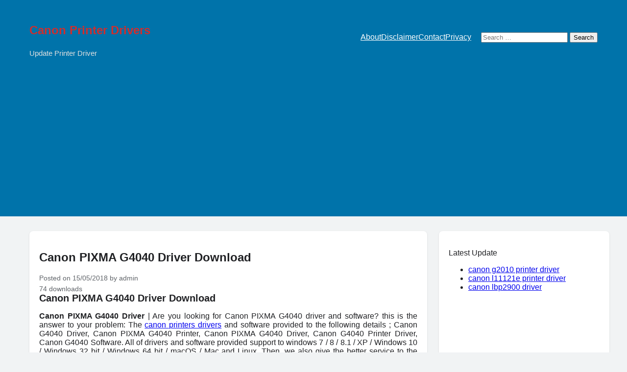

--- FILE ---
content_type: text/html; charset=UTF-8
request_url: https://canonprintersdrivers.net/canon-pixma-g4040-driver/
body_size: 7417
content:
<!DOCTYPE html>
<html lang="en-US">
<head>
  <meta charset="UTF-8">
  <meta name="viewport" content="width=device-width, initial-scale=1.0">
  <meta name='robots' content='index, follow, max-image-preview:large, max-snippet:-1, max-video-preview:-1' />

	<!-- This site is optimized with the Yoast SEO plugin v26.6 - https://yoast.com/wordpress/plugins/seo/ -->
	<title>Canon PIXMA G4040 Driver Download - Canon Printer Drivers</title>
	<link rel="canonical" href="https://canonprintersdrivers.net/canon-pixma-g4040-driver/" />
	<meta property="og:locale" content="en_US" />
	<meta property="og:type" content="article" />
	<meta property="og:title" content="Canon PIXMA G4040 Driver Download - Canon Printer Drivers" />
	<meta property="og:description" content="Canon PIXMA G4040 Driver Download Canon PIXMA G4040 Driver | Are you looking for Canon PIXMA G4040 driver and software? this is the answer to your problem: The canon printers drivers and software provided to the following details ; Canon G4040 Driver, Canon PIXMA G4040 Printer, Canon PIXMA G4040 Driver, Canon G4040 Printer Driver, Canon [&hellip;]" />
	<meta property="og:url" content="https://canonprintersdrivers.net/canon-pixma-g4040-driver/" />
	<meta property="og:site_name" content="Canon Printer Drivers" />
	<meta property="article:published_time" content="2018-05-15T07:00:33+00:00" />
	<meta property="article:modified_time" content="2023-03-08T19:30:29+00:00" />
	<meta property="og:image" content="https://canonprintersdrivers.net/wp-content/uploads/2018/05/Canon-PIXMA-G4040.jpg" />
	<meta name="author" content="admin" />
	<meta name="twitter:card" content="summary_large_image" />
	<meta name="twitter:label1" content="Written by" />
	<meta name="twitter:data1" content="admin" />
	<meta name="twitter:label2" content="Est. reading time" />
	<meta name="twitter:data2" content="3 minutes" />
	<script type="application/ld+json" class="yoast-schema-graph">{"@context":"https://schema.org","@graph":[{"@type":"Article","@id":"https://canonprintersdrivers.net/canon-pixma-g4040-driver/#article","isPartOf":{"@id":"https://canonprintersdrivers.net/canon-pixma-g4040-driver/"},"author":{"name":"admin","@id":"https://canonprintersdrivers.net/#/schema/person/66dcc95f4f1b9a84a91c838d8ee09649"},"headline":"Canon PIXMA G4040 Driver Download","datePublished":"2018-05-15T07:00:33+00:00","dateModified":"2023-03-08T19:30:29+00:00","mainEntityOfPage":{"@id":"https://canonprintersdrivers.net/canon-pixma-g4040-driver/"},"wordCount":554,"commentCount":0,"publisher":{"@id":"https://canonprintersdrivers.net/#/schema/person/66dcc95f4f1b9a84a91c838d8ee09649"},"image":{"@id":"https://canonprintersdrivers.net/canon-pixma-g4040-driver/#primaryimage"},"thumbnailUrl":"https://canonprintersdrivers.net/wp-content/uploads/2018/05/Canon-PIXMA-G4040.jpg","articleSection":["G Series"],"inLanguage":"en-US","potentialAction":[{"@type":"CommentAction","name":"Comment","target":["https://canonprintersdrivers.net/canon-pixma-g4040-driver/#respond"]}]},{"@type":"WebPage","@id":"https://canonprintersdrivers.net/canon-pixma-g4040-driver/","url":"https://canonprintersdrivers.net/canon-pixma-g4040-driver/","name":"Canon PIXMA G4040 Driver Download - Canon Printer Drivers","isPartOf":{"@id":"https://canonprintersdrivers.net/#website"},"primaryImageOfPage":{"@id":"https://canonprintersdrivers.net/canon-pixma-g4040-driver/#primaryimage"},"image":{"@id":"https://canonprintersdrivers.net/canon-pixma-g4040-driver/#primaryimage"},"thumbnailUrl":"https://canonprintersdrivers.net/wp-content/uploads/2018/05/Canon-PIXMA-G4040.jpg","datePublished":"2018-05-15T07:00:33+00:00","dateModified":"2023-03-08T19:30:29+00:00","breadcrumb":{"@id":"https://canonprintersdrivers.net/canon-pixma-g4040-driver/#breadcrumb"},"inLanguage":"en-US","potentialAction":[{"@type":"ReadAction","target":["https://canonprintersdrivers.net/canon-pixma-g4040-driver/"]}]},{"@type":"ImageObject","inLanguage":"en-US","@id":"https://canonprintersdrivers.net/canon-pixma-g4040-driver/#primaryimage","url":"https://canonprintersdrivers.net/wp-content/uploads/2018/05/Canon-PIXMA-G4040.jpg","contentUrl":"https://canonprintersdrivers.net/wp-content/uploads/2018/05/Canon-PIXMA-G4040.jpg","width":192,"height":101,"caption":"Canon PIXMA G4040"},{"@type":"BreadcrumbList","@id":"https://canonprintersdrivers.net/canon-pixma-g4040-driver/#breadcrumb","itemListElement":[{"@type":"ListItem","position":1,"name":"Home","item":"https://canonprintersdrivers.net/"},{"@type":"ListItem","position":2,"name":"Canon PIXMA G4040 Driver Download"}]},{"@type":"WebSite","@id":"https://canonprintersdrivers.net/#website","url":"https://canonprintersdrivers.net/","name":"Canon Printer Drivers","description":"Update Printer Driver","publisher":{"@id":"https://canonprintersdrivers.net/#/schema/person/66dcc95f4f1b9a84a91c838d8ee09649"},"alternateName":"Update Printer Driver","potentialAction":[{"@type":"SearchAction","target":{"@type":"EntryPoint","urlTemplate":"https://canonprintersdrivers.net/?s={search_term_string}"},"query-input":{"@type":"PropertyValueSpecification","valueRequired":true,"valueName":"search_term_string"}}],"inLanguage":"en-US"},{"@type":["Person","Organization"],"@id":"https://canonprintersdrivers.net/#/schema/person/66dcc95f4f1b9a84a91c838d8ee09649","name":"admin","image":{"@type":"ImageObject","inLanguage":"en-US","@id":"https://canonprintersdrivers.net/#/schema/person/image/","url":"https://canonprintersdrivers.net/wp-content/uploads/2020/01/cropped-Canon-Printers-Drivers.jpg","contentUrl":"https://canonprintersdrivers.net/wp-content/uploads/2020/01/cropped-Canon-Printers-Drivers.jpg","width":512,"height":512,"caption":"admin"},"logo":{"@id":"https://canonprintersdrivers.net/#/schema/person/image/"}}]}</script>
	<!-- / Yoast SEO plugin. -->


<link rel='dns-prefetch' href='//fonts.googleapis.com' />
<style id='wp-img-auto-sizes-contain-inline-css' type='text/css'>
img:is([sizes=auto i],[sizes^="auto," i]){contain-intrinsic-size:3000px 1500px}
/*# sourceURL=wp-img-auto-sizes-contain-inline-css */
</style>

<link rel='stylesheet' id='wp-block-library-css' href='https://canonprintersdrivers.net/wp-includes/css/dist/block-library/style.min.css?ver=05eee0fc4dc0cfe798aacaa2d20c743f' type='text/css' media='all' />
<style id='wp-block-list-inline-css' type='text/css'>
ol,ul{box-sizing:border-box}:root :where(.wp-block-list.has-background){padding:1.25em 2.375em}
/*# sourceURL=https://canonprintersdrivers.net/wp-includes/blocks/list/style.min.css */
</style>
<style id='wp-block-paragraph-inline-css' type='text/css'>
.is-small-text{font-size:.875em}.is-regular-text{font-size:1em}.is-large-text{font-size:2.25em}.is-larger-text{font-size:3em}.has-drop-cap:not(:focus):first-letter{float:left;font-size:8.4em;font-style:normal;font-weight:100;line-height:.68;margin:.05em .1em 0 0;text-transform:uppercase}body.rtl .has-drop-cap:not(:focus):first-letter{float:none;margin-left:.1em}p.has-drop-cap.has-background{overflow:hidden}:root :where(p.has-background){padding:1.25em 2.375em}:where(p.has-text-color:not(.has-link-color)) a{color:inherit}p.has-text-align-left[style*="writing-mode:vertical-lr"],p.has-text-align-right[style*="writing-mode:vertical-rl"]{rotate:180deg}
/*# sourceURL=https://canonprintersdrivers.net/wp-includes/blocks/paragraph/style.min.css */
</style>
<style id='global-styles-inline-css' type='text/css'>
:root{--wp--preset--aspect-ratio--square: 1;--wp--preset--aspect-ratio--4-3: 4/3;--wp--preset--aspect-ratio--3-4: 3/4;--wp--preset--aspect-ratio--3-2: 3/2;--wp--preset--aspect-ratio--2-3: 2/3;--wp--preset--aspect-ratio--16-9: 16/9;--wp--preset--aspect-ratio--9-16: 9/16;--wp--preset--color--black: #000000;--wp--preset--color--cyan-bluish-gray: #abb8c3;--wp--preset--color--white: #ffffff;--wp--preset--color--pale-pink: #f78da7;--wp--preset--color--vivid-red: #cf2e2e;--wp--preset--color--luminous-vivid-orange: #ff6900;--wp--preset--color--luminous-vivid-amber: #fcb900;--wp--preset--color--light-green-cyan: #7bdcb5;--wp--preset--color--vivid-green-cyan: #00d084;--wp--preset--color--pale-cyan-blue: #8ed1fc;--wp--preset--color--vivid-cyan-blue: #0693e3;--wp--preset--color--vivid-purple: #9b51e0;--wp--preset--gradient--vivid-cyan-blue-to-vivid-purple: linear-gradient(135deg,rgb(6,147,227) 0%,rgb(155,81,224) 100%);--wp--preset--gradient--light-green-cyan-to-vivid-green-cyan: linear-gradient(135deg,rgb(122,220,180) 0%,rgb(0,208,130) 100%);--wp--preset--gradient--luminous-vivid-amber-to-luminous-vivid-orange: linear-gradient(135deg,rgb(252,185,0) 0%,rgb(255,105,0) 100%);--wp--preset--gradient--luminous-vivid-orange-to-vivid-red: linear-gradient(135deg,rgb(255,105,0) 0%,rgb(207,46,46) 100%);--wp--preset--gradient--very-light-gray-to-cyan-bluish-gray: linear-gradient(135deg,rgb(238,238,238) 0%,rgb(169,184,195) 100%);--wp--preset--gradient--cool-to-warm-spectrum: linear-gradient(135deg,rgb(74,234,220) 0%,rgb(151,120,209) 20%,rgb(207,42,186) 40%,rgb(238,44,130) 60%,rgb(251,105,98) 80%,rgb(254,248,76) 100%);--wp--preset--gradient--blush-light-purple: linear-gradient(135deg,rgb(255,206,236) 0%,rgb(152,150,240) 100%);--wp--preset--gradient--blush-bordeaux: linear-gradient(135deg,rgb(254,205,165) 0%,rgb(254,45,45) 50%,rgb(107,0,62) 100%);--wp--preset--gradient--luminous-dusk: linear-gradient(135deg,rgb(255,203,112) 0%,rgb(199,81,192) 50%,rgb(65,88,208) 100%);--wp--preset--gradient--pale-ocean: linear-gradient(135deg,rgb(255,245,203) 0%,rgb(182,227,212) 50%,rgb(51,167,181) 100%);--wp--preset--gradient--electric-grass: linear-gradient(135deg,rgb(202,248,128) 0%,rgb(113,206,126) 100%);--wp--preset--gradient--midnight: linear-gradient(135deg,rgb(2,3,129) 0%,rgb(40,116,252) 100%);--wp--preset--font-size--small: 13px;--wp--preset--font-size--medium: 20px;--wp--preset--font-size--large: 36px;--wp--preset--font-size--x-large: 42px;--wp--preset--spacing--20: 0.44rem;--wp--preset--spacing--30: 0.67rem;--wp--preset--spacing--40: 1rem;--wp--preset--spacing--50: 1.5rem;--wp--preset--spacing--60: 2.25rem;--wp--preset--spacing--70: 3.38rem;--wp--preset--spacing--80: 5.06rem;--wp--preset--shadow--natural: 6px 6px 9px rgba(0, 0, 0, 0.2);--wp--preset--shadow--deep: 12px 12px 50px rgba(0, 0, 0, 0.4);--wp--preset--shadow--sharp: 6px 6px 0px rgba(0, 0, 0, 0.2);--wp--preset--shadow--outlined: 6px 6px 0px -3px rgb(255, 255, 255), 6px 6px rgb(0, 0, 0);--wp--preset--shadow--crisp: 6px 6px 0px rgb(0, 0, 0);}:where(.is-layout-flex){gap: 0.5em;}:where(.is-layout-grid){gap: 0.5em;}body .is-layout-flex{display: flex;}.is-layout-flex{flex-wrap: wrap;align-items: center;}.is-layout-flex > :is(*, div){margin: 0;}body .is-layout-grid{display: grid;}.is-layout-grid > :is(*, div){margin: 0;}:where(.wp-block-columns.is-layout-flex){gap: 2em;}:where(.wp-block-columns.is-layout-grid){gap: 2em;}:where(.wp-block-post-template.is-layout-flex){gap: 1.25em;}:where(.wp-block-post-template.is-layout-grid){gap: 1.25em;}.has-black-color{color: var(--wp--preset--color--black) !important;}.has-cyan-bluish-gray-color{color: var(--wp--preset--color--cyan-bluish-gray) !important;}.has-white-color{color: var(--wp--preset--color--white) !important;}.has-pale-pink-color{color: var(--wp--preset--color--pale-pink) !important;}.has-vivid-red-color{color: var(--wp--preset--color--vivid-red) !important;}.has-luminous-vivid-orange-color{color: var(--wp--preset--color--luminous-vivid-orange) !important;}.has-luminous-vivid-amber-color{color: var(--wp--preset--color--luminous-vivid-amber) !important;}.has-light-green-cyan-color{color: var(--wp--preset--color--light-green-cyan) !important;}.has-vivid-green-cyan-color{color: var(--wp--preset--color--vivid-green-cyan) !important;}.has-pale-cyan-blue-color{color: var(--wp--preset--color--pale-cyan-blue) !important;}.has-vivid-cyan-blue-color{color: var(--wp--preset--color--vivid-cyan-blue) !important;}.has-vivid-purple-color{color: var(--wp--preset--color--vivid-purple) !important;}.has-black-background-color{background-color: var(--wp--preset--color--black) !important;}.has-cyan-bluish-gray-background-color{background-color: var(--wp--preset--color--cyan-bluish-gray) !important;}.has-white-background-color{background-color: var(--wp--preset--color--white) !important;}.has-pale-pink-background-color{background-color: var(--wp--preset--color--pale-pink) !important;}.has-vivid-red-background-color{background-color: var(--wp--preset--color--vivid-red) !important;}.has-luminous-vivid-orange-background-color{background-color: var(--wp--preset--color--luminous-vivid-orange) !important;}.has-luminous-vivid-amber-background-color{background-color: var(--wp--preset--color--luminous-vivid-amber) !important;}.has-light-green-cyan-background-color{background-color: var(--wp--preset--color--light-green-cyan) !important;}.has-vivid-green-cyan-background-color{background-color: var(--wp--preset--color--vivid-green-cyan) !important;}.has-pale-cyan-blue-background-color{background-color: var(--wp--preset--color--pale-cyan-blue) !important;}.has-vivid-cyan-blue-background-color{background-color: var(--wp--preset--color--vivid-cyan-blue) !important;}.has-vivid-purple-background-color{background-color: var(--wp--preset--color--vivid-purple) !important;}.has-black-border-color{border-color: var(--wp--preset--color--black) !important;}.has-cyan-bluish-gray-border-color{border-color: var(--wp--preset--color--cyan-bluish-gray) !important;}.has-white-border-color{border-color: var(--wp--preset--color--white) !important;}.has-pale-pink-border-color{border-color: var(--wp--preset--color--pale-pink) !important;}.has-vivid-red-border-color{border-color: var(--wp--preset--color--vivid-red) !important;}.has-luminous-vivid-orange-border-color{border-color: var(--wp--preset--color--luminous-vivid-orange) !important;}.has-luminous-vivid-amber-border-color{border-color: var(--wp--preset--color--luminous-vivid-amber) !important;}.has-light-green-cyan-border-color{border-color: var(--wp--preset--color--light-green-cyan) !important;}.has-vivid-green-cyan-border-color{border-color: var(--wp--preset--color--vivid-green-cyan) !important;}.has-pale-cyan-blue-border-color{border-color: var(--wp--preset--color--pale-cyan-blue) !important;}.has-vivid-cyan-blue-border-color{border-color: var(--wp--preset--color--vivid-cyan-blue) !important;}.has-vivid-purple-border-color{border-color: var(--wp--preset--color--vivid-purple) !important;}.has-vivid-cyan-blue-to-vivid-purple-gradient-background{background: var(--wp--preset--gradient--vivid-cyan-blue-to-vivid-purple) !important;}.has-light-green-cyan-to-vivid-green-cyan-gradient-background{background: var(--wp--preset--gradient--light-green-cyan-to-vivid-green-cyan) !important;}.has-luminous-vivid-amber-to-luminous-vivid-orange-gradient-background{background: var(--wp--preset--gradient--luminous-vivid-amber-to-luminous-vivid-orange) !important;}.has-luminous-vivid-orange-to-vivid-red-gradient-background{background: var(--wp--preset--gradient--luminous-vivid-orange-to-vivid-red) !important;}.has-very-light-gray-to-cyan-bluish-gray-gradient-background{background: var(--wp--preset--gradient--very-light-gray-to-cyan-bluish-gray) !important;}.has-cool-to-warm-spectrum-gradient-background{background: var(--wp--preset--gradient--cool-to-warm-spectrum) !important;}.has-blush-light-purple-gradient-background{background: var(--wp--preset--gradient--blush-light-purple) !important;}.has-blush-bordeaux-gradient-background{background: var(--wp--preset--gradient--blush-bordeaux) !important;}.has-luminous-dusk-gradient-background{background: var(--wp--preset--gradient--luminous-dusk) !important;}.has-pale-ocean-gradient-background{background: var(--wp--preset--gradient--pale-ocean) !important;}.has-electric-grass-gradient-background{background: var(--wp--preset--gradient--electric-grass) !important;}.has-midnight-gradient-background{background: var(--wp--preset--gradient--midnight) !important;}.has-small-font-size{font-size: var(--wp--preset--font-size--small) !important;}.has-medium-font-size{font-size: var(--wp--preset--font-size--medium) !important;}.has-large-font-size{font-size: var(--wp--preset--font-size--large) !important;}.has-x-large-font-size{font-size: var(--wp--preset--font-size--x-large) !important;}
/*# sourceURL=global-styles-inline-css */
</style>

<style id='classic-theme-styles-inline-css' type='text/css'>
/*! This file is auto-generated */
.wp-block-button__link{color:#fff;background-color:#32373c;border-radius:9999px;box-shadow:none;text-decoration:none;padding:calc(.667em + 2px) calc(1.333em + 2px);font-size:1.125em}.wp-block-file__button{background:#32373c;color:#fff;text-decoration:none}
/*# sourceURL=/wp-includes/css/classic-themes.min.css */
</style>
<link rel='stylesheet' id='elegantfast-style-css' href='https://canonprintersdrivers.net/wp-content/themes/Elegant%20Fast%20Responsive%20WP/style.css?ver=05eee0fc4dc0cfe798aacaa2d20c743f' type='text/css' media='all' />
<link rel='stylesheet' id='elegantfast-fonts-css' href='https://fonts.googleapis.com/css2?family=Inter%3Awght%40400%3B600&#038;display=swap&#038;ver=6.9' type='text/css' media='all' />
<link rel="icon" href="https://canonprintersdrivers.net/wp-content/uploads/2020/01/cropped-Canon-Printers-Drivers-32x32.jpg" sizes="32x32" />
<link rel="icon" href="https://canonprintersdrivers.net/wp-content/uploads/2020/01/cropped-Canon-Printers-Drivers-192x192.jpg" sizes="192x192" />
<link rel="apple-touch-icon" href="https://canonprintersdrivers.net/wp-content/uploads/2020/01/cropped-Canon-Printers-Drivers-180x180.jpg" />
<meta name="msapplication-TileImage" content="https://canonprintersdrivers.net/wp-content/uploads/2020/01/cropped-Canon-Printers-Drivers-270x270.jpg" />
  <script async src="https://pagead2.googlesyndication.com/pagead/js/adsbygoogle.js?client=ca-pub-2336247121681274"
     crossorigin="anonymous"></script>
</head>
<body data-rsssl=1 class="wp-singular post-template-default single single-post postid-214 single-format-standard wp-theme-ElegantFastResponsiveWP">

<header class="site-header">
  <div class="container header-inner">
    <div class="branding">
      <h1 class="site-title">
        <a href="https://canonprintersdrivers.net/">
          Canon Printer Drivers        </a>
      </h1>
      <p class="site-description">Update Printer Driver</p>
    </div>

    <nav class="main-navigation">
      <ul id="menu-main" class="main-menu"><li id="menu-item-970" class="menu-item menu-item-type-post_type menu-item-object-page menu-item-970"><a href="https://canonprintersdrivers.net/about/">About</a></li>
<li id="menu-item-971" class="menu-item menu-item-type-post_type menu-item-object-page menu-item-971"><a href="https://canonprintersdrivers.net/disclaimer/">Disclaimer</a></li>
<li id="menu-item-972" class="menu-item menu-item-type-post_type menu-item-object-page menu-item-972"><a href="https://canonprintersdrivers.net/contact/">Contact</a></li>
<li id="menu-item-973" class="menu-item menu-item-type-post_type menu-item-object-page menu-item-973"><a href="https://canonprintersdrivers.net/privacy/">Privacy</a></li>
</ul>    </nav>

    <!-- Optional Search -->
    <div class="header-search">
      <form role="search" method="get" class="search-form" action="https://canonprintersdrivers.net/">
				<label>
					<span class="screen-reader-text">Search for:</span>
					<input type="search" class="search-field" placeholder="Search &hellip;" value="" name="s" />
				</label>
				<input type="submit" class="search-submit" value="Search" />
			</form>    </div>
  </div>
</header>
<main class="container">
  <div class="content-wrapper">
    <div class="main-content">
              <article class="post-214 post type-post status-publish format-standard hentry category-g-series">
          <h1>Canon PIXMA G4040 Driver Download</h1>
          <div class="post-meta">
            <span>Posted on 15/05/2018 by admin</span>
          </div>
          <div class="download-count">74 downloads</div>

          <div class="post-content">
            <h2 style="text-align: justify;">Canon PIXMA G4040 Driver Download</h2>
<p style="text-align: justify;"><strong>Canon PIXMA G4040 Driver</strong> | Are you looking for Canon PIXMA G4040 driver and software? this is the answer to your problem: The <a href="https://canonprintersdrivers.net">canon printers drivers</a> and software provided to the following details ; Canon G4040 Driver, Canon PIXMA G4040 Printer, Canon PIXMA G4040 Driver, Canon G4040 Printer Driver, Canon G4040 Software. All of drivers and software provided support to windows 7 / 8 / 8.1 / XP / Windows 10 / Windows 32 bit / Windows 64 bit / macOS / Mac and Linux. Then, we also give the better service to the visitor and make the better user experience with easy navigation to download the canon printers drivers software on us.</p>
<figure id="attachment_215" aria-describedby="caption-attachment-215" style="width: 192px" class="wp-caption aligncenter"><img decoding="async" class="size-full wp-image-215" src="https://canonprintersdrivers.net/wp-content/uploads/2018/05/Canon-PIXMA-G4040.jpg" alt="Canon PIXMA G4040 Driver" width="192" height="101"><figcaption id="caption-attachment-215" class="wp-caption-text">Canon PIXMA G4040</figcaption></figure>
<p style="text-align: justify;">Canon PIXMA G4040 Driver | To get a lot of information about <strong>canon PIXMA G4040</strong> you can read the reviews that &nbsp;we provided on the review tab. In addition, we also provide an explanation of the features of Canon PIXMA G4040 Driver and also provides a column of information about what operating system is suitable for your computer operating system. If you do not want to read about <strong>canon PIXMA G4040 Driver</strong> specifications and features then you can download the file <strong>canon PIXMA G4040 driver software</strong> you need.</p>
<h3 style="text-align: center;">Canon PIXMA G4040 Driver</h3>
<p style="text-align: justify;">
<h4 style="text-align: center;">Canon PIXMA G4040 Driver</h4>
<p style="text-align: justify;">G4040 series Full Driver &amp; Software Package (Windows 10, windows 7, windows xp, windows 8, windows 32 bit, windows 64 bit) <a href="http://gdlp01.c-wss.com/gds/8/0100007988/01/win-g4000-1_0-n_mcd.exe">Url download</a></p>
<p style="text-align: justify;">G4040 series XPS Printer Driver Ver.6.06 (Windows 10, windows 7, windows xp, windows 8, windows 32 bit, windows 64 bit) <a href="http://gdlp01.c-wss.com/gds/1/0100007991/01/xp68-win-g4000-6_06-ea34_2.exe">Url download</a></p>
<p style="text-align: justify;">G4040 series MP Drivers Ver.1.00 (Windows 10, windows 7, windows xp, windows 8, windows 32 bit, windows 64 bit) <a href="http://gdlp01.c-wss.com/gds/0/0100007990/01/m68n-win-g4000-1_00-ea34_2.exe">Url download</a></p>
<p style="text-align: justify;">IJ Scan Utility Lite Ver.2.3.3 (Mac) <a href="http://gdlp01.c-wss.com/gds/9/0200004949/03/msul-mac-2_3_3-ea21_3.dmg" target="_blank" rel="nofollow noopener">Url download</a></p>
<p style="text-align: justify;">IJ Network Device Setup Utility Ver.1.3.0 (Windows 10, windows 7, windows xp, windows 8, windows 32 bit, windows 64 bit) <a href="http://gdlp01.c-wss.com/gds/3/0200004903/04/ndsu-win-1_3_0-ea34_2.exe">Url download</a></p>
<p style="text-align: justify;">G4040 series Full Driver &amp; Software Package (Mac) <a href="http://gdlp01.c-wss.com/gds/9/0100007989/03/mac-g4000-1_1-mcd.dmg">Url download</a></p>
<p style="text-align: justify;">G4040 series CUPS Printer Driver Ver.16.10.1.0 (Mac) Url download</p>
<p style="text-align: justify;">ICA Driver Ver.4.3.4 (Mac) <a href="https://web.archive.org/web/20210929024729/https://gdlp01.c-wss.com/gds/5/0100007645/03/misd-mac-ijscanner16f-4_3_4-ea21_3.dmg">Url download</a></p>
<p style="text-align: justify;">IJ Scan Utility Ver.2.3.4 (Mac) Url download</p>
<p style="text-align: justify;">IJ Printer Driver Ver. 5.40 for Linux (rpm Packagearchive) <a href="http://gdlp01.c-wss.com/gds/8/0100008398/01/cnijfilter2-5.40-1-rpm.tar.gz">Url download</a></p>
<p style="text-align: justify;">ScanGear MP Ver. 3.40 for Linux (debian Packagearchive) <a href="http://gdlp01.c-wss.com/gds/2/0100008402/01/scangearmp2-3.40-1-deb.tar.gz">Url download</a></p>
<p style="text-align: justify;">IJ Printer Driver Ver. 5.40 for Linux (debian Packagearchive) <a href="http://gdlp01.c-wss.com/gds/9/0100008399/01/cnijfilter2-5.40-1-deb.tar.gz">Url download</a></p>
<p style="text-align: justify;">ScanGear MP Ver. 3.40 for Linux (rpm Packagearchive) <a href="http://gdlp01.c-wss.com/gds/1/0100008401/01/scangearmp2-3.40-1-rpm.tar.gz">Url download</a></p>
<p style="text-align: justify;">ScanGear MP Ver. 3.40 for Linux (Source file) <a href="http://gdlp01.c-wss.com/gds/0/0100008400/01/scangearmp2-source-3.40-1.tar.gz" target="_blank" rel="nofollow noopener">Url download</a></p>
<p style="text-align: justify;">IJ Printer Driver Ver. 5.40 for Linux (Source file) <a href="http://gdlp01.c-wss.com/gds/3/0100008393/01/cnijfilter2-source-5.40-1.tar.gz">Url download</a></p>
<p style="text-align: justify;">&nbsp; </p>
<p style="text-align: justify;">
<h4 style="text-align: center;">Canon PIXMA G4040 Driver</h4>
<p style="text-align: justify;">Canon PIXMA G4000 | <a href="https://canonprintersdrivers.net/canon-pixma-g4010-driver/"><strong>Canon PIXMA G4010</strong></a> | Canon PIXMA g4100 | Canon PIXMA 4020 | Canon PIXMA g4050 | Canon PIXMA g4600 | Canon PIXMA g4140 | Canon PIXMA G4070 </p>
<p style="text-align: justify;">
<p style="text-align: justify;">
<p style="text-align: justify;">
<h4 style="text-align: center;">Canon PIXMA G4040 Driver</h4>
<ol style="text-align: justify;">
<li>Ink Container High Page Result;</li>
<li>Integrated ink container system;</li>
<li>Design Spill Immune Ink Container;</li>
<li>Copying ID Cards;</li>
<li>File Appointment Reminder</li>
<li>Canon PRINT Inkjet/ SELPHY</li>
</ol>
<p style="text-align: justify;">&nbsp; </p>
<h4 style="text-align: justify;">How to install &amp; setup Canon PIXMA G4040 Driver?</h4>
<p style="text-align: justify;">Here is the tutorial install &amp; setup canon printers drivers :</p>
<ol style="text-align: justify;">
<li>Click the URL download.</li>
<li>Wait the download finish.</li>
<li>Browse the drivers &amp; software downloaded on your computer pc.</li>
<li>Click on drivers twice then click next until finish installation.</li>
<li>Do not forget connect usb cable when do installation</li>
<li>Try to print a document or photos.</li>
</ol>
<h4 style="text-align: justify;">How to remove Canon PIXMA G4040 Driver &amp; software from computer pc ?</h4>
<ol style="text-align: justify;">
<li>Open control panel</li>
<li>Then go to TAB Programs</li>
<li>Find program and features</li>
<li>Find the drivers installed on the software list on your computer operating system.</li>
<li>Finish</li>
</ol>
<p style="text-align: justify;">If you get problems about the URL Download like the broken links call us on free contact us.</p>
          </div>

          <!-- Keyword Suggestion Section -->
                        <div class="related-keywords">
                <h3>Related Keywords</h3>
                <ul>
                                      <li><a href="https://canonprintersdrivers.net/canon-pixma-g4040-driver/">Canon PIXMA G4040 Driver Download software</a></li>
                                      <li><a href="https://canonprintersdrivers.net/canon-pixma-g4040-driver/">Canon PIXMA G4040 Driver Download installation</a></li>
                                  </ul>
              </div>
                    <!-- End Keyword Suggestion -->

          <div class="post-tags">
                      </div>

          <div class="post-navigation">
            <div class="prev">&laquo; <a href="https://canonprintersdrivers.net/canon-imageclass-mf230-driver/" rel="prev">Canon imageCLASS MF230 Driver Download</a></div>
            <div class="next"><a href="https://canonprintersdrivers.net/canon-pixma-g4050-driver/" rel="next">Canon PIXMA G4050 Driver Download</a> &raquo;</div>
          </div>
        </article>

        
<!-- You can start editing here. -->


			<!-- If comments are open, but there are no comments. -->

	
	<div id="respond" class="comment-respond">
		<h3 id="reply-title" class="comment-reply-title">Leave a Reply <small><a rel="nofollow" id="cancel-comment-reply-link" href="/canon-pixma-g4040-driver/#respond" style="display:none;">Cancel reply</a></small></h3><form action="https://canonprintersdrivers.net/wp-comments-post.php" method="post" id="commentform" class="comment-form"><p class="comment-notes"><span id="email-notes">Your email address will not be published.</span> <span class="required-field-message">Required fields are marked <span class="required">*</span></span></p><p class="comment-form-comment"><label for="comment">Comment <span class="required">*</span></label> <textarea id="comment" name="comment" cols="45" rows="8" maxlength="65525" required></textarea></p><p class="comment-form-author"><label for="author">Name <span class="required">*</span></label> <input id="author" name="author" type="text" value="" size="30" maxlength="245" autocomplete="name" required /></p>
<p class="comment-form-email"><label for="email">Email <span class="required">*</span></label> <input id="email" name="email" type="email" value="" size="30" maxlength="100" aria-describedby="email-notes" autocomplete="email" required /></p>
<p class="comment-form-url"><label for="url">Website</label> <input id="url" name="url" type="url" value="" size="30" maxlength="200" autocomplete="url" /></p>
<p class="comment-form-cookies-consent"><input id="wp-comment-cookies-consent" name="wp-comment-cookies-consent" type="checkbox" value="yes" /> <label for="wp-comment-cookies-consent">Save my name, email, and website in this browser for the next time I comment.</label></p>
<p class="form-submit"><input name="submit" type="submit" id="submit" class="submit" value="Post Comment" /> <input type='hidden' name='comment_post_ID' value='214' id='comment_post_ID' />
<input type='hidden' name='comment_parent' id='comment_parent' value='0' />
</p></form>	</div><!-- #respond -->
	
          </div>

    <!-- Sidebar Section -->
    <div class="sidebar">
              <section id="block-6" class="widget widget_block widget_text">
<p>Latest Update</p>
</section><section id="block-7" class="widget widget_block">
<ul class="wp-block-list">
<li><a href="https://canonprintersdrivers.net/canon-pixma-g2010-driver/">canon g2010 printer driver</a></li>



<li><a href="https://canonprintersdrivers.net/canon-lbp-2900-driver/">canon l11121e printer driver</a></li>



<li><a href="https://canonprintersdrivers.net/canon-lbp2900b-driver/">canon lbp2900 driver</a></li>
</ul>
</section>          </div>
  </div>
</main>

<footer>
  <div class="container">
    <p>&copy; 2026 Canon Printer Drivers. All rights reserved.</p>
  </div>
</footer>

<script type="speculationrules">
{"prefetch":[{"source":"document","where":{"and":[{"href_matches":"/*"},{"not":{"href_matches":["/wp-*.php","/wp-admin/*","/wp-content/uploads/*","/wp-content/*","/wp-content/plugins/*","/wp-content/themes/Elegant%20Fast%20Responsive%20WP/*","/*\\?(.+)"]}},{"not":{"selector_matches":"a[rel~=\"nofollow\"]"}},{"not":{"selector_matches":".no-prefetch, .no-prefetch a"}}]},"eagerness":"conservative"}]}
</script>
</body>
</html>


<!-- Page cached by LiteSpeed Cache 7.7 on 2026-01-20 06:12:17 -->

--- FILE ---
content_type: text/html; charset=utf-8
request_url: https://www.google.com/recaptcha/api2/aframe
body_size: 268
content:
<!DOCTYPE HTML><html><head><meta http-equiv="content-type" content="text/html; charset=UTF-8"></head><body><script nonce="GuggmhSZKTXl-MbJvWQHzw">/** Anti-fraud and anti-abuse applications only. See google.com/recaptcha */ try{var clients={'sodar':'https://pagead2.googlesyndication.com/pagead/sodar?'};window.addEventListener("message",function(a){try{if(a.source===window.parent){var b=JSON.parse(a.data);var c=clients[b['id']];if(c){var d=document.createElement('img');d.src=c+b['params']+'&rc='+(localStorage.getItem("rc::a")?sessionStorage.getItem("rc::b"):"");window.document.body.appendChild(d);sessionStorage.setItem("rc::e",parseInt(sessionStorage.getItem("rc::e")||0)+1);localStorage.setItem("rc::h",'1768889538615');}}}catch(b){}});window.parent.postMessage("_grecaptcha_ready", "*");}catch(b){}</script></body></html>